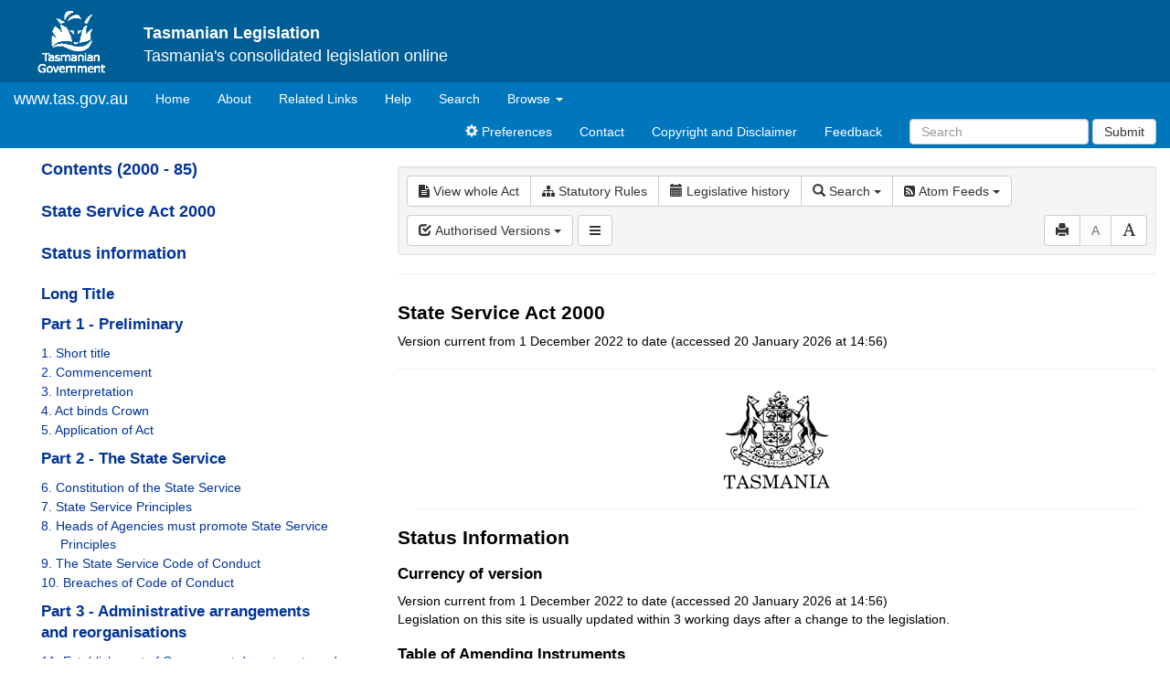

--- FILE ---
content_type: text/html
request_url: https://www.legislation.tas.gov.au/view/html/inforce/current/act-2000-085
body_size: 4492
content:
<!doctype html>
<html lang="en">
<head>
  <title>View - Tasmanian Legislation Online</title>
  
  <meta charset="utf-8">
  <meta http-equiv="X-UA-Compatible" content="IE=edge">
  <meta name="viewport" content="width=device-width, initial-scale=1">
  <meta data-server-time="20260121015613"/>
  
  <meta name="keywords" content="PCO, Parliamentary Counsel's Office, QLD PCO,
    QLD Parliamentary Counsel's Office, Legislation, Bills of Parliament,
    Act, Acts, amendment, amendments, assent, Bill, Bills, by-law, by-laws,
    legislative database, draft, legal drafting, drafts, electronic
    legislation, explanatory notes, gazettal, Gazette, Government
    Information Service, law, laws, legal advice, legal, legislation,
    legislative, legal opinion, legal opinions, Parliament, Parliamentary,
    PCO, principal, proclamation, proclamations, legislative publications,
    legal publishing, regulations, statutory instruments, subordinate legislation" />

  <link rel="shortcut icon" type="image/x-icon" href="/favicon.ico" />
  
  <link rel="stylesheet" href="/css/normalize.1500.css" type="text/css">
  <link rel="stylesheet" href="/css/bootstrap.1500.css" type="text/css" media="screen" />
  <link rel="stylesheet" href="/css/enact-boot.1500.css" type="text/css">
  <link rel="stylesheet" href="/css/font-awesome.1500.css" type="text/css" />
  <link rel="stylesheet" href="/css/datepicker3.1500.css" type="text/css" />
  <link rel="stylesheet" href="/css/jquery-ui.1500.css" type="text/css" />
  <link rel="stylesheet" href="/css/vis.1500.css" type="text/css" />
                                <link rel="stylesheet" href="/css/fullview-boot.1500.css" type="text/css" />
                                <link rel="stylesheet" href="/css/frag_view.1500.css" type="text/css" /><link rel="stylesheet" href="/css/DAL/DALTable.1500.css" type="text/css" />
                                 <link rel="stylesheet" href="/css/DAL/datatables/dataTables.bootstrap.1500.css" type="text/css" />
                                 <link rel="stylesheet" href="/css/DAL/datatables/responsive.bootstrap.1500.css" type="text/css" />
                                 <link rel="stylesheet" href="/css/DAL/datatables/buttons.bootstrap.1500.css" type="text/css" />
  
  <!-- HTML5 shim and Respond.js IE8 support of HTML5 elements and media queries -->
  <!--[if lt IE 9]>
    <script>
     var g_ie8 = true;
    </script>
    <script src="/js/html5shiv.1500.js"></script>
    <script src="/js/respond.min.1500.js"></script>
  <![endif]-->
  
  <link rel="alternate" type="application/atom+xml" title="TAS Notifications" href="/feed?id=epub"/>
<link rel="alternate" type="application/atom+xml" title="TAS new or updated Bills" href="/feed?id=nb"/>
<link rel="alternate" type="application/atom+xml" title="TAS new or updated in force legislation" href="/feed?id=nif"/>
<link rel="alternate" type="application/atom+xml" title="TAS new or updated As Made legislation" href="/feed?id=nam"/>
<link rel="alternate" type="application/atom+xml" title="Tasmanian Legislation - What&#39;s New" href="/feed?id=whatsnew"/>
<link rel="alternate" type="application/atom+xml" title="Tasmanian Legislation - Sitemap Feed" href="/feed?id=crawler"/>
<link rel="alternate" type="application/atom+xml" title="Tasmanian Royal Assents for the last year" href="/feed?id=act-year"/>
<link rel="alternate" type="application/atom+xml" title="Tasmanian Royal Assents for the last month" href="/feed?id=act-month"/>
<link rel="alternate" type="application/atom+xml" title="Tasmanian Royal Assents for the last week" href="/feed?id=act-week"/>
<link rel="alternate" type="application/atom+xml" title="Tasmanian Statutory Rules Gazetted in the last year" href="/feed?id=sr-year"/>
<link rel="alternate" type="application/atom+xml" title="Tasmanian Statutory Rules Gazetted in the last month" href="/feed?id=sr-month"/>
<link rel="alternate" type="application/atom+xml" title="Tasmanian Statutory Rules Gazetted in the last week" href="/feed?id=sr-week"/>
<link rel="alternate" type="application/atom+xml" title="Tasmanian Laws repealed/rescinded/revoked/expired in the last year" href="/feed?id=repealed-year"/>
<link rel="alternate" type="application/atom+xml" title="Tasmanian Laws repealed/rescinded/revoked/expired in the last month" href="/feed?id=repealed-month"/>
<link rel="alternate" type="application/atom+xml" title="Tasmanian Laws repealed/rescinded/revoked/expired in the last week" href="/feed?id=repealed-week"/>
<link rel="alternate" type="application/atom+xml" title="Uncommenced Tasmanian Laws" href="/feed?id=uncommenced-legislation"/>
<link rel="alternate" type="application/atom+xml" title="Applied Tasmanian Laws" href="/feed?id=applied-laws"/>

  <script src="/js/DAL/DALCore.1500.js"></script>
  <script src="/js/DAL/DALAutoComplete.1500.js"></script>
  <script src="/js/jquery.min.1500.js"></script>
  <script src="/js/jquery-ui.1500.js"></script>
  <script src="/js/bootstrap.1500.js"></script>
  <script src="/js/jquery.address.1500.js"></script>
  <script src="/js/consolelog.1500.js"></script>
  <script src="/js/bootbox.min.1500.js"></script>
  <script src="/js/website-commons.1500.js"></script>
  <script src="/js/record-commons.1500.js"></script>
  <script src="/js/vis-timeline-graph2d.min.1500.js"></script>
                               <script src="/js/litsupport.1500.js"></script>
                               <script src="/js/view.1500.js"></script>
                               <script src="/js/bootstrap-datepicker.1500.js"></script><script src="/js/DAL/DALTable.1500.js"></script>
                                <script src="/js/DAL/datatables/jquery.dataTables.1500.js"></script>
                                <script src="/js/DAL/datatables/dataTables.bootstrap.1500.js"></script>
                                <script src="/js/DAL/datatables/dataTables.buttons.1500.js"></script>
                                <script src="/js/DAL/datatables/dataTables.responsive.1500.js"></script>
                                <script src="/js/DAL/datatables/buttons.colVis.1500.js"></script>
                                <script src="/js/DAL/datatables/buttons.bootstrap.1500.js"></script>
</head>

<body id="tas-gov-au">
  <button type="button" id="skipStart" class="sr-only sr-only-focusable btn btn-default">Skip to main content</button>
<div id="wrap">
<div id="navbar">
  <div class="container-fluid" id="header">
      <div id="topLogo">
        <a href="#">
          <img alt="Tasmanian Government Logo" src="/images/taslogow.gif" width="75px" height="75px">
        </a>
      </div>
      <h4 id="topText">
        <strong>Tasmanian Legislation</strong><br />
        <span id="topSlogan">Tasmania's consolidated legislation online</span>
      </h4>
  </div>
  <nav class="navbar navbar-default" id="nav">
    <div class="container-fluid">
      <!-- Brand and toggle get grouped for better mobile display -->
      <div class="navbar-header">
        <button type="button" class="navbar-toggle collapsed btn-primary"  data-toggle="collapse" data-target="#bs-example-navbar-collapse-1" aria-expanded="false">
          <span class="sr-only">Toggle navigation</span>
          <span class="icon-bar"></span>
          <span class="icon-bar"></span>
          <span class="icon-bar"></span>
        </button>
        <a class="navbar-brand" href="http://www.tas.gov.au">
            www.tas.gov.au
        </a>
      </div>

      <!-- Collect the nav links, forms, and other content for toggling -->
      <div class="collapse navbar-collapse" id="bs-example-navbar-collapse-1">
        <ul class="nav navbar-nav">
          <li><a href="/">Home<span class="sr-only">(current)</span></a></li>
          <li><a href="/about" aria-label="About Tasmanian Legislation">About</a></li>
          <li><a href="/links">Related Links</a></li>
          <li><a href="/help">Help</a></li>
          <li><a href="/search">Search</a></li>
          <li class="dropdown">
              <a href="#" class="dropdown-toggle" data-toggle="dropdown" role="button" aria-haspopup="true" aria-expanded="false">Browse <span class="caret"></span></a>
              <ul class="dropdown-menu">
                  <li><a href="/browse/inforce">In Force Legislation</a></li>
                  <li><a href="/browse/asmade">Legislation As Made</a></li>
                  <li><a href="/browse/repealed">Repealed Legislation</a></li>
                  <!--<li><a href="/browse/bills">Bills</a></li>-->
              </ul>                    
          </li>
        </ul>
        <div class="navbar-right">
          <ul class="nav navbar-nav">
            
            <li><a href="/preferences"><span class="glyphicon glyphicon-cog"></span> Preferences</a></li>
            <li><a href="/contact">Contact</a></li>
            <li><a href="https://www.legislation.tas.gov.au/copyrightanddisclaimer">Copyright and Disclaimer</a></li>
            <li><a href="mailto:OPC.Enquiries@dpac.tas.gov.au">Feedback</a></li>
          </ul>
          <form class="nav navbar-nav navbar-form" role="form">
            <div class="form-group">
              <input accesskey="5" id="quickQuery" type="text" class="form-control" placeholder="Search" aria-label="Search" required>
            </div>
            <button type="submit" class="btn btn-primary submit")>Submit</button>
          </form>
        </div>
      </div><!-- /.navbar-collapse -->
    </div><!-- /.container-fluid -->
  </nav>
</div>

  	
  	
  <div id="main" class='container-fluid'>
  <div id="view-row">
    <div class="container-fluid" id="toc-col">
	    <div class="navbar-header">
	    	<div class="navbar-brand">Table Of Contents </div>
		    <button type="button" class="navbar-toggle collapsed btn-primary"  data-toggle="collapse" data-target="#tocNav" aria-expanded="false">
		      <span class="sr-only">Toggle navigation</span>
		      <span class="icon-bar"></span>
		      <span class="icon-bar"></span>
		      <span class="icon-bar"></span>
		    </button>
	    </div>
	    <nav class="collapse navbar-collapse" id="tocNav">
	       <div id="toc">
</div>

	    </nav>
    </div>
    <div id="frag-col">
       
<div id="fragToolbar" class="well well-sm">
<div class="btn-toolbar" role="toolbar">
<div id="legBtnGroup" class="btn-group"><a href="/view/whole/html/inforce/current/act-2000-085" class="btn btn-default">
<span class="fa fa-file-text"></span><span id="view-whole"> View whole Act
</span></a><a href="/search/related?action=relatedsr&date=2026-01-21&title=State%20Service%20Act%202000&query=Id%3D%22act-2000-085%22%20AND%20VersionSeriesId%3D%22B5AFB93D-13E9-4408-A6ED-B5C8B08CD268%22%20AND%20VersionDescId%3D%22A8C28344-D5C1-4CFC-9CC3-D3B9DB8F39DA%22%20AND%20PublicationDate%3D20221213000000%20AND%20PrintType%3D%22act.reprint%22" class="btn btn-default">
<span class="fa fa-sitemap"></span>
Statutory Rules
</a>

<a href="/view/html/inforce/current/act-2000-085/lh" class="btn btn-default">
<span class="glyphicon glyphicon-calendar"></span>
<span id="view-lh">Legislative history</span>
</a>

<div class="btn-group">
<button type="button" class="btn btn-default dropdown-toggle" data-toggle="dropdown" aria-haspopup="true" aria-expanded="false"><span class="glyphicon glyphicon-search"></span> Search <span class="caret"></span></button>
<ul class="dropdown-menu dropdown-frag">
<li>
<a href="/search?query=VersionDescId%3D%22A8C28344-D5C1-4CFC-9CC3-D3B9DB8F39DA%22%20AND%20VersionSeriesId%3D%22B5AFB93D-13E9-4408-A6ED-B5C8B08CD268%22%20AND%20PrintType%3D%22act.reprint%22&title=State%20Service%20Act%202000&action=searchtitle">
Search Act
</a>
</li>
<li>
<a id="compRefButton" href="/results/act/publication/current?query=RefToTargets%3D%22act-2000-085%23%22%20AND%20VersionSeriesId%20%3C%3E%20%22B5AFB93D-13E9-4408-A6ED-B5C8B08CD268%22&title=State%20Service%20Act%202000&action=references">
Find Component
</a>
</li>
<li>
<a href="/results/act/publication/current?query=RefToTitles%3D%22act-2000-085%22%20AND%20VersionSeriesId%20%3C%3E%20%22B5AFB93D-13E9-4408-A6ED-B5C8B08CD268%22&title=State%20Service%20Act%202000&action=references">
Find Legislation
</a>
</li>
</ul>
</div>
<div class="btn-group">
<button type="button" class="btn btn-default dropdown-toggle" data-toggle="dropdown" aria-haspopup="true" aria-expanded="false"><span class="fa fa-rss-square"></span> Atom Feeds <span class="caret"></span></button>
<ul class="dropdown-menu dropdown-frag">
<li> 
<a class="btn-tooltip" target="_blank" href="/feed?id=title&amp;query=Id%3D%22act-2000-085%22%20AND%20Repealed%3DN%20AND%20PrintType%3D%22act.reprint%22%20AND%20PitValid%3D%40pointInTime(20260121000000)&amp;name=State%20Service%20Act%202000&amp;desc=New%20or%20updated%20versions%20of%20State%20Service%20Act%202000" data-toggle="tooltip" data-placement="bottom" data-container="body">
<span class="btn-text">Current Document</span>
</a>
</li>
<li>
<a class="btn-tooltip" target="_blank" href="/feed?id=related&amp;query=amending%3D%22act-2000-085%22 AND PitValid%3D@pointInTime(%2220260121015613%22)
&amp;name=State%20Service%20Act%202000&amp;desc=Amending legislation for State Service Act 2000" data-toggle="tooltip" data-placement="bottom" data-container="body">
<span class="btn-text">Amendments</span>
</a>
</li>
<li>
<a class="btn-tooltip" target="_blank" href="/feed?id=related&amp;query=PrintType%3D%22reprint%22 AND enabling.acts%3D%22act-2000-085%22 AND PitValid%3D@pointInTime(%2220260121015613%22)
&amp;name=State%20Service%20Act%202000&amp;desc=Stat rules under State Service Act 2000" data-toggle="tooltip" data-placement="bottom" data-container="body">
<span class="btn-text">SRs</span>
</a>
</li>
</ul>
</div>
</div>
<div class="btn-group">
<div class="btn-group">
                          <button class="btn btn-default dropdown-toggle" data-toggle="dropdown">
                            <span class="glyphicon glyphicon-check"></span> Authorised Versions <span class="caret"></span>
                          </button>
                          <div class="dropdown-menu dropdown-frag auth-dropdown">                    <div class="dropdown-header">2022-12-13</div>
                    <div class="btn-group">                    <a class="btn btn-default btn-xs btn-tooltip" target="_blank" href="/view/pdf/authorised/2022-12-01 2022-12-13/act-2000-085" data-toggle="tooltip" data-placement="bottom" data-container="body" title data-original-title="View PDF (461KB)">
                        <span class="fa fa-file-pdf-o"></span> PDF
                    </a>
                    </div></div></div>
</div>
<!--<button id="lit-support-btn" type="button" class="btn btn-default btn-tooltip" data-toggle="tooltip" data-placement="bottom" data-container="body" title="Purchase a printed copy">
<span class="fa fa-shopping-cart"></span>
</button>-->

<div class="btn-group">
<button title="History notes on" id="history-notes-btn" type="button" class="btn btn-default btn-tooltip" data-placement="bottom" data-container="body">
<span class="fa fa-bars"></span>
</button>
<button title="Hit highlighting on" id="hit-highlighting-btn" type="button" class="btn btn-default btn-tooltip" data-placement="bottom" data-container="body">
<span class="glyphicon glyphicon-pencil"></span>
</button>

</div>
<div id="access-toolbar" class="btn-group" style="float:right;">
<button title="Print" type="button" class="btn btn-default btn-tooltip" data-placement="bottom" data-container="body">
<span class="glyphicon glyphicon-print"></span>
</button>
<button title="Decrease font size" type="button" class="btn btn-default btn-tooltip" data-placement="bottom" data-container="body" id="resizeDown">
<span>A</span>
</button>
<button title="Increase font size" type="button" class="btn btn-default btn-tooltip" data-placement="bottom" data-container="body" id="resizeUp">
<span class="glyphicon glyphicon-font"></span>
</button>
</div>
</div>
</div>
<div class="hidden-print"></div>
<div class="nav-result" style="display: none;">
<div class="nav-search-text">Results:  match 0 of 0 provisions</div>
<div class="btn-toolbar" role="toolbar">
<div id="hit-frag-btn-grp" class="btn-group">
<a id="prev-hit-btn" 
href="#" 
class="btn btn-default btn-xs disabled btn-tooltip" 
data-container="body" data-placement="bottom"
title="Previous provision with hit(s)"><span class="glyphicon glyphicon-chevron-left"> </span> Previous Hit</a>
<a id="next-hit-btn" 
href="#" 
class="btn btn-default btn-xs disabled btn-tooltip" 
title="Next provision with hit(s)"
data-container="body" data-placement="bottom">
Next Hit <span class="glyphicon glyphicon-chevron-right"> </span></a>    
</div>
<div style="float: right"><a id="return-to-search" href="#"
class="btn btn-default btn-xs btn-tooltip"
data-container="body" data-placement="bottom"
title="Return to search results">Return to search results</a>
</div>
<div class="btn-group hit-info-div" id="hit-count-div" style="display: none;">
<span class="">0 hits in page:</span>
</div>
<div class="btn-group hit-btn-div" style="display: none;">
<a id="first-hit-btn" 
href="#H1" 
class="btn btn-default btn-xs btn-tooltip"
data-container="body" data-placement="bottom"
title="Show first hit in document view"><span class="glyphicon glyphicon-step-backward"></span> First</a>
<a id="last-hit-btn" href="#" 
class="btn btn-default btn-xs btn-tooltip"
data-container="body" data-placement="bottom"
title="Show last hit in document view">Last <span class="glyphicon glyphicon-step-forward"></span></a>                           
</div>
</div>
</div><hr/>
<h1 class="title">State Service Act 2000</h1>
<div id="documentcontext">
</div>
<hr/><div id="crest" style="text-align:center; margin:20px;">
<img src="/images/tas_coa.gif" alt="Tasmanian Crest"/>
<hr/>    
</div>
<div id="statusinformation"></div><div id="fragview"></div><div class="tail" style="display:none"><div class="content"></div></div><div id="pointInTimeBar"></div>
    </div>
  </div>
</div>

<!-- The two lines below is required for a sticky footer -->
  <div id="push"></div>
</div> <!-- close <div id='wrap'> from top.html -->
<!-- /The two lines below is required for a sticky footer -->

  
  <div id="top-link-block">
    <a href="#" class="well well-sm" aria-label="Return to the top of the page">
      <span class="glyphicon glyphicon-chevron-up"></span>
    </a>
  </div>

  <footer class="navbar navbar-default" id="footer">
      <div class="container" id="footerSlogan">
        <div>
          You are directed to information on how your <a href="http://www.tas.gov.au/stds/pip.htm">personal information</a> is protected. You are directed to a <a href="https://www.legislation.tas.gov.au/copyrightanddisclaimer">disclaimer and copyright notice</a> governing the information provided.<br/>
          ©The State of Tasmania (The Department of Premier and Cabinet) 2026 (Ver. 6.0.69 Rev. 1500)
        </div>
        <div>

        </div>
      </div>
    </footer>
   
   
  
</body>
</html>
